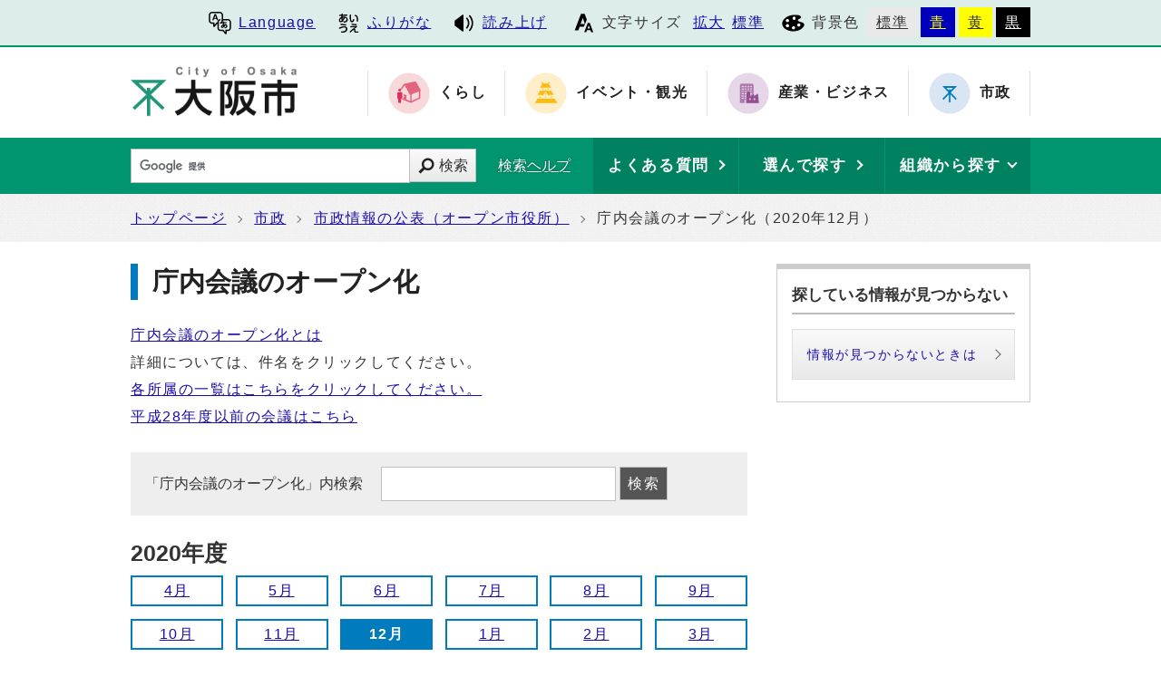

--- FILE ---
content_type: text/html
request_url: https://www.city.osaka.lg.jp/templates/chonaikaigi2/0-202012.html
body_size: 47320
content:
<?xml version="1.0" encoding="utf-8" ?>
<!DOCTYPE html PUBLIC "-//W3C//DTD XHTML 1.0 Transitional//EN" "http://www.w3.org/TR/xhtml1/DTD/xhtml1-transitional.dtd">
<html lang="ja" xml:lang="ja" xmlns="http://www.w3.org/1999/xhtml">
<head>
<meta name="viewport" content="width=device-width, initial-scale=1.0" />
<meta http-equiv="X-UA-Compatible" content="IE=edge" />
<meta http-equiv="Content-Type" content="text/html; charset=utf-8" />
<meta http-equiv="Content-Language" content="ja" />
<meta http-equiv="Content-Style-Type" content="text/css" />
<meta http-equiv="Content-Script-Type" content="text/javascript" />
<link rel="shortcut icon" href="https://www.city.osaka.lg.jp/shisei/images/favicon.ico" />
<base href="https://www.city.osaka.lg.jp/shisei/" />
<script type="text/javascript">
var urlpath="https://www.city.osaka.lg.jp/"; 
</script>
<title>大阪市：庁内会議のオープン化</title>

<link rel="alternate" title="市政" href="https://www.city.osaka.lg.jp/shisei/rss/rss.xml" type="application/rss+xml" />

<link rel="stylesheet" type="text/css" href="https://www.city.osaka.lg.jp/js/jquery.sidr.dark.css" media="screen and (max-width:998px), print and (max-width:998px)" />
<link rel="stylesheet" type="text/css" href="https://www.city.osaka.lg.jp/css/import_shi.css" media="screen,print" />
<link rel="stylesheet" type="text/css" href="css/import.css" media="screen,print" />
<link id="changecss" rel="stylesheet" type="text/css" href="https://www.city.osaka.lg.jp/css/color01.css" media="screen,print" />
<!--[if IE 8]>
<link rel="stylesheet" type="text/css" href="https://www.city.osaka.lg.jp/css/import_shi_ie80.css" media="screen,print" />
<![endif]-->
<!--[if IE 9]>
<link rel="stylesheet" type="text/css" href="https://www.city.osaka.lg.jp/css/import_shi_ie90.css" media="screen,print" />
<![endif]-->

<script type="text/javascript" src="https://cdn-eas.readspeaker.com/script/8856/webReader/webReader.js?pids=wr&amp;disable=translation,lookup" id="rs_req_Init"></script>
<script type="text/javascript" src="https://www.city.osaka.lg.jp/js/jquery-1.12.3.min.js"></script>
<script type="text/javascript" src="https://www.city.osaka.lg.jp/js/toolbox.js"></script>
<link href="https://www.city.osaka.lg.jp/css/img/favicon.ico" rel="shortcut icon" />


<script type="text/javascript">
$(function(){
    $("dl.mol_adobe").each(function(){
        if($(this).find("a").attr('href').indexOf('//www.microsoft.com/ja-jp/download/details.aspx?id=4') != -1 ||
           $(this).find("a").attr('href').indexOf('//www.microsoft.com/ja%2djp/download/details.aspx?id=4') != -1 || 
           $(this).find("a").attr('href').indexOf('//www.microsoft.com/ja-jp/download/details.aspx?id=10') != -1 || 
           $(this).find("a").attr('href').indexOf('//www.microsoft.com/ja%2djp/download/details.aspx?id=10') != -1 ||
           $(this).find("a").attr('href').indexOf('//www.microsoft.com/ja-jp/download/details.aspx?id=13') != -1 ||
           $(this).find("a").attr('href').indexOf('//www.microsoft.com/ja%2djp/download/details.aspx?id=13') != -1 ) {
            $(this).remove();
        }
    });
});
</script>



<!-- KanaboWeb -->
<script type="text/javascript" src="https://www.city.osaka.lg.jp/js/kanaboweb_s.2.2.4.js"></script>

<script type="text/javascript">
	KanaboWeb.host_id = "city.osaka";
	KanaboWeb.show_header = true;


</script>
<style type="text/css">
.f_on
{ 
	display: inline; 
}
.f_off
{ 
	display: none; 
}
.furigana .f_on
{ 
	display: none; 
}
.furigana .f_off
{ 
	display: inline; 
}
</style>

<!-- KanaboWeb -->

<script type="text/javascript">
window.rsConf = { general: { usePost: true } };
</script>


<!-- Google Tag Manager -->
<script>(function(w,d,s,l,i){w[l]=w[l]||[];w[l].push({'gtm.start':
new Date().getTime(),event:'gtm.js'});var f=d.getElementsByTagName(s)[0],
j=d.createElement(s),dl=l!='dataLayer'?'&l='+l:'';j.async=true;j.src=
'https://www.googletagmanager.com/gtm.js?id='+i+dl;f.parentNode.insertBefore(j,f);
})(window,document,'script','dataLayer','GTM-KGK4TZK');</script>
<!-- End Google Tag Manager -->
<script type="text/javascript">
  (function(i,s,o,g,r,a,m){i['GoogleAnalyticsObject']=r;i[r]=i[r]||function(){
  (i[r].q=i[r].q||[]).push(arguments)},i[r].l=1*new Date();a=s.createElement(o),
  m=s.getElementsByTagName(o)[0];a.async=1;a.src=g;m.parentNode.insertBefore(a,m)
  })(window,document,'script','//www.google-analytics.com/analytics.js','ga');

  ga('create', 'UA-68277760-1', {'allowLinker': true});
  ga('require', 'linker');
  ga('linker:autoLink', ['sc.city.osaka.lg.jp']);
  ga('require', 'linkid', 'linkid.js');
  ga('send', 'pageview');

</script>

</head>
<body id="body" class="global_sub shi_sub" onload="getCookie();">
<!-- Google Tag Manager (noscript) -->
<noscript><iframe src="https://www.googletagmanager.com/ns.html?id=GTM-KGK4TZK"
height="0" width="0" style="display:none;visibility:hidden" title="Google Tag Manager"></iframe></noscript>
<!-- End Google Tag Manager (noscript) -->

<img id="TOPPAGE" class="anchor" src="images/clearspacer.gif" alt="ページの先頭です" width="1" height="1" />
<div id="all">



<!-- ▼▼▼▼▼ヘッダ▼▼▼▼▼ -->
<div id="header">

<div id="header_fullblock01">
<div class="head_skip"><p><a href="https://www.city.osaka.lg.jp/templates/chonaikaigi2/0-202012.html#HONBUN" id="skip" name="skip">共通メニューなどをスキップして本文へ</a></p></div>

<div class="fullblock_in sp_none">
<div id="translate">
<p lang="en" xml:lang="en"><a href="/main/site_policy/0000000153.html#HONBUN"><span class="icon_type_25px"><img src="https://www.city.osaka.lg.jp/css/img/ico_spe.svg" alt="" /></span>Language</a></p>
</div><div id="ruby_read">
<ul><li class="ruby_link"><span class="f_on"><a href="javascript:KanaboWeb.execCommand('on')"><span class="icon_type_25px"><img src="https://www.city.osaka.lg.jp/css/img/ico_rbi.svg" alt="" /></span>ふりがな</a></span><span class="f_off"><a href="javascript:KanaboWeb.execCommand('off')"><span class="icon_type_25px"><img src="https://www.city.osaka.lg.jp/css/img/ico_rbi.svg" alt="" /></span>はずす</a></span></li><li class="read_link"><a rel="nofollow" accesskey="L" class="rs_href" href="https://app-eas.readspeaker.com/cgi-bin/rsent?customerid=8856&amp;lang=ja_jp&amp;readid=main&amp;url=" onclick="readpage(this.href, 'xp1'); return false;"><span class="icon_type_25px"><img src="https://www.city.osaka.lg.jp/css/img/ico_red.svg" alt="読み上げツールを起動" /></span>読み上げ</a></li>
</ul>
</div>

<div id="font">
<p><span class="icon_type_25px"><img src="https://www.city.osaka.lg.jp/css/img/ico_fon.svg" alt="" /></span>文字サイズ</p>
<ul><li><a href="javascript:textSizeUp();">拡大</a></li><li><a href="javascript:textSizeReset();">標準</a></li></ul>
<noscript><p class="noscript">文字サイズ変更機能を利用するにはJavaScript（アクティブスクリプト）を有効にしてください。JavaScript（アクティブスクリプト） を無効のまま文字サイズを変更する場合には、ご利用のブラウザの表示メニューから文字サイズを変更してください。</p></noscript>
</div>
<div id="bg_color">
<p><span class="icon_type_25px"><img src="https://www.city.osaka.lg.jp/css/img/ico_col.svg" alt="" /></span>背景色</p>
<ul>
<li class="bg_01"><a href="javascript:changeCSS('color01.css');">標準</a></li><li class="bg_02"><a href="javascript:changeCSS('color02.css');">青</a></li><li class="bg_03"><a href="javascript:changeCSS('color03.css');">黄</a></li><li class="bg_04"><a href="javascript:changeCSS('color04.css');">黒</a></li>
</ul>
</div>

</div><!--fullblock_in-->
</div><!--header_fullblock01-->

<!-- ▼▼▼▼▼header_in開始▼▼▼▼▼▼ -->
<div id="header_in" class="clear">

<div class="header_block01">
<div class="h_box01">
<div class="h1"><a href="/index.html"><img src="https://www.city.osaka.lg.jp/css/img/id_header.png" alt="大阪市 City of Osaka" /></a></div>
</div>
</div>

<div class="header_block02 sp_none">
<div class="head_sitenavi sp_none">
<ul class="clear">
<li class="type01"><a href="https://www.city.osaka.lg.jp/kurashi/index.html"><span class="icon_type_50px"><img src="https://www.city.osaka.lg.jp/css/img/ico_snavi01.png" alt="" /></span><strong>くらし</strong></a></li>
<li class="type02"><a href="https://www.city.osaka.lg.jp/event/index.html"><span class="icon_type_50px"><img src="https://www.city.osaka.lg.jp/css/img/ico_snavi02.png" alt="" /></span><strong>イベント・観光</strong></a></li>
<li class="type03"><a href="https://www.city.osaka.lg.jp/sangyo/index.html"><span class="icon_type_50px"><img src="https://www.city.osaka.lg.jp/css/img/ico_snavi03.png" alt="" /></span><strong>産業・ビジネス</strong></a></li>
<li class="type04"><a href="https://www.city.osaka.lg.jp/shisei/index.html"><span class="icon_type_50px"><img src="https://www.city.osaka.lg.jp/css/img/ico_snavi04.png" alt="" /></span><strong>市政</strong></a></li>
</ul>
</div>
</div>

</div><!--header_in-->
<!-- ▲▲▲header_in閉じ▲▲▲ -->

<div class="h_box02">
<p id="menu_button" class="link_white noborder"><a class="simple-menu" href="#sidr"><span class="icon_ham"></span><span class="menu_text">メニュー</span></a></p>
</div>

<div class="header_fullblock02_wrap">

<div id="header_fullblock02" class="header_navi clear">
<div id="sidr">
<p class="close"><a class="simple-menu" href="#sidr">閉じる</a></p>

<div class="side_sitenavi pc_none">
<h2 class="side_h2"><span class="icon_type_25px"><img src="https://www.city.osaka.lg.jp/css/img/ico_sitenavi.svg" alt="" /></span>サイト・ナビ</h2>
<ul>
<li class="type01"><a href="https://www.city.osaka.lg.jp/kurashi/index.html"><span class="icon_type_40px"><img src="https://www.city.osaka.lg.jp/css/img/ico_snavi01.png" alt="" /></span><strong>くらし</strong></a></li>
<li class="type02"><a href="https://www.city.osaka.lg.jp/event/index.html"><span class="icon_type_40px"><img src="https://www.city.osaka.lg.jp/css/img/ico_snavi02.png" alt="" /></span><strong>イベント・観光</strong></a></li>
<li class="type03"><a href="https://www.city.osaka.lg.jp/sangyo/index.html"><span class="icon_type_40px"><img src="https://www.city.osaka.lg.jp/css/img/ico_snavi03.png" alt="" /></span><strong>産業・ビジネス</strong></a></li>
<li class="type04"><a href="https://www.city.osaka.lg.jp/shisei/index.html"><span class="icon_type_40px"><img src="https://www.city.osaka.lg.jp/css/img/ico_snavi04.png" alt="" /></span><strong>市政</strong></a></li>
</ul>
<div class="go_shitop">
<p><a href="https://www.city.osaka.lg.jp/index.html"><span class="icon_type_20px"><img src="https://www.city.osaka.lg.jp/css/img/ico_logo.png" alt="" /></span>大阪市トップページ</a></p>
</div>
</div>

<div class="side_function pc_none">
<h2 class="side_h2"><span class="icon_type_25px"><img src="https://www.city.osaka.lg.jp/css/img/ico_fnc.svg" alt="" /></span>支援機能</h2>
<div class="translate">
<p lang="en" xml:lang="en"><a href="/main/site_policy/0000000153.html#HONBUN"><span class="icon_type_25px"><img src="https://www.city.osaka.lg.jp/css/img/ico_spe.svg" alt="" /></span>Language</a></p>
</div>

<div class="ruby_read clear">
<ul><li class="ruby_link"><a href="javascript:KanaboWeb.execCommand('on')"><span class="icon_type_25px"><img src="https://www.city.osaka.lg.jp/css/img/ico_rbi.svg" alt="" /></span>ふりがな</a></li><li class="read_link"><a class="rs_href" href="https://app-eas.readspeaker.com/cgi-bin/rsent?customerid=8856&amp;lang=ja_jp&amp;readid=main&amp;url=" target="_blank" onclick="readpage(this.href, 'xp1'); $.sidr('close', 'sidr');return false;"><span class="icon_type_25px"><img src="https://www.city.osaka.lg.jp/css/img/ico_red.svg" alt="" /></span>読み上げ</a></li>
</ul>
</div>

<div class="bg_color">
<p><span class="icon_type_25px"><img src="https://www.city.osaka.lg.jp/css/img/ico_col.svg" alt="" /></span>背景色</p>
<ul>
<li class="bg_01"><a href="javascript:changeCSS('color01.css');">標準</a></li><li class="bg_02"><a href="javascript:changeCSS('color02.css');">青</a></li><li class="bg_03"><a href="javascript:changeCSS('color03.css');">黄</a></li><li class="bg_04"><a href="javascript:changeCSS('color04.css');">黒</a></li>
</ul>
</div>
<p class="close"><a class="simple-menu" href="#sidr">閉じる</a></p>
</div>
</div>
</div>

<div id="header_search_navi">
<div id="header_search">
<form method="get" id="google-search" name="google-search" action="https://sc.city.osaka.lg.jp/search/index.html"><input type="text" id="q" name="q" value="" title="検索キーワード" /><button type="submit" id="search_button" name="sa">検索</button><input type="hidden" name="cx" value="000245616995763389932:6bkel1_dw9g" /><input type="hidden" name="ie" value="UTF-8" /><script type="text/javascript" src="//www.google.com/cse/brand?form=google-search&amp;lang=ja"></script><span class="search_help"><a href="/main/site_policy/0000000118.html">検索ヘルプ</a></span></form>
</div>
<div id="header_navi">
<div id="header_faq" class="header_navi_list">
<p><a href="https://www.osaka-city-callcenter.jp/faq/index.aspx"><span><strong>よくある質問</strong></span></a></p>
</div><div id="header_cateogry" class="header_navi_list">
<p><a href="https://sc.city.osaka.lg.jp/navigation.php?npcd=1&amp;chkward=0"><span><strong>選んで探す</strong></span></a></p>
</div><!--
--><div id="header_orga" class="header_navi_list">
<p><a href="javascript:void(0)"><span><strong>組織から探す</strong></span></a></p>
<ul class="icon01">
<li><a href="/main/soshiki_list.html#KU">区役所</a></li>
<li><a href="/main/soshiki_list.html#KYOKU">局・室</a></li>
</ul>
</div>
</div>
</div>
</div>
<a id="HONBUN" class="anchor" tabindex="-1"><img src="images/clearspacer.gif" alt="メニューの終端です。" width="1" height="1" /></a>

<div id="header_fullblock03" class="clear">
<div class="h_box01">
<div class="header_search">
<form method="get" id="cse-search-box" class="google-search" name="google-search" action="https://sc.city.osaka.lg.jp/search/index.html"><input type="text" class="q" name="q" value="" title="検索キーワード" /><button type="submit" class="search_button" name="sa">検索</button><input type="hidden" name="cx" value="000245616995763389932:6bkel1_dw9g" /><input type="hidden" name="ie" value="UTF-8" /><script type="text/javascript" src="//www.google.com/cse/brand?form=cse-search-box&amp;lang=ja"></script><span class="search_help"><a href="/main/site_policy/0000000118.html">検索ヘルプ</a></span></form>
</div>
</div>

<div class="h_box02">
<div class="header_navi">
<div class="header_navi_list header_cateogry">
<p><strong><a href="javascript:void(0)" aria-expanded="false"><span><strong>他の探し方</strong></span></a></strong></p>
<ul class="icon01">
<li><a href="https://www.osaka-city-callcenter.jp/faq/index.aspx">よくある質問</a></li>
<li><a href="https://sc.city.osaka.lg.jp/navigation.php?npcd=1&amp;chkward=0">選んで探す</a></li>
<li><a href="/main/soshiki_list.html">組織から探す</a></li>
<li class="close"><a href="javascript:void(0)">閉じる</a></li>
</ul>
</div>
</div>
</div>

</div>

</div>


<!-- ▲▲▲▲▲ヘッダ▲▲▲▲▲ -->
<!-- ▼▼▼▼▼メイン▼▼▼▼▼ -->
<div id="pankuzu" class="sp_none">
<div class="pankuzu_width clear">
<ul>
<li>
<a href="https://www.city.osaka.lg.jp/index.html">トップページ</a>
</li>
<li>
<a href="https://www.city.osaka.lg.jp/shisei/index.html">市政</a>
</li>
<li>
<a href="https://www.city.osaka.lg.jp/shisei/category/3061-0-0-0-0-0-0-0-0-0.html">市政情報の公表（オープン市役所）</a>
</li>
<li>庁内会議のオープン化（2020年12月）</li>
</ul>
</div>
</div>

<div id="main">
<div id="xp1" class="rs_preserve rs_skip rs_splitbutton rs_addtools rs_exp"></div>
<div id="main_naka" class="clear">
<div id="page_left_box">
<div id="sub_h1_wrap">
<div id="sub_h1_box" class="chonaikaigi_h1"><h1><span class="line">庁内会議のオープン化</span></h1></div>
</div>
<ul class="chonaikaigi_h1_tit">
<li><a href="/seisakukikakushitsu/page/0000383439.html">庁内会議のオープン化とは</a></li>
<li>詳細については、件名をクリックしてください。</li>
<li><a href="https://www.city.osaka.lg.jp/templates/chonaikaigi2/0-202012.html#SOSHIKILIST">各所属の一覧はこちらをクリックしてください。</a></li>
<li><a href="/templates/chonaikaigi/0-Curr.html">平成28年度以前の会議はこちら</a></li>
</ul>

<form name="frmTpl" action="https://sc.city.osaka.lg.jp/sptpl_search.php" method="post" id="chonaikaigisearch">
<label for="query_chonaikaigi">「庁内会議のオープン化」内検索 </label>
<input type="text" name="txtKey" size="50" value="" id="query_chonaikaigi" />
<input id="chonaikaigisearch_button" name="chonaikaigisearch_button" value="検索" type="submit" />
</form>

<div id="chonaikaigi_wrap">

<div class="chonaikaigi_month_wrap">
<h2 class="chonaikaigi_month_h2">2020年度</h2>
<ul class="chonaikaigi_month clear">
<li><a href="https://www.city.osaka.lg.jp/templates/chonaikaigi2/0-202004.html">4月</a></li><li><a href="https://www.city.osaka.lg.jp/templates/chonaikaigi2/0-202005.html">5月</a></li><li><a href="https://www.city.osaka.lg.jp/templates/chonaikaigi2/0-202006.html">6月</a></li><li><a href="https://www.city.osaka.lg.jp/templates/chonaikaigi2/0-202007.html">7月</a></li><li><a href="https://www.city.osaka.lg.jp/templates/chonaikaigi2/0-202008.html">8月</a></li><li><a href="https://www.city.osaka.lg.jp/templates/chonaikaigi2/0-202009.html">9月</a></li><li><a href="https://www.city.osaka.lg.jp/templates/chonaikaigi2/0-202010.html">10月</a></li><li><a href="https://www.city.osaka.lg.jp/templates/chonaikaigi2/0-202011.html">11月</a></li><li class="month_select"><span class="bold">12月</span></li><li><a href="https://www.city.osaka.lg.jp/templates/chonaikaigi2/0-202101.html">1月</a></li><li><a href="https://www.city.osaka.lg.jp/templates/chonaikaigi2/0-202102.html">2月</a></li><li><a href="https://www.city.osaka.lg.jp/templates/chonaikaigi2/0-202103.html">3月</a></li></ul>
</div>
















































































































































































































































































































































































































































































































































































































































































































































































































































































































































































































































































































































































































































































































































































































































































































































































































































































































































































































































































































































































































































































































































































































































































































































































































































































































































































































































































































































































































































































































































































































































<div class="sec_01">
<h2><a href="https://www.city.osaka.lg.jp/templates/chonaikaigi2/minato/0000528064.html">令和2年度　第9回　港区役所衛生委員会（書面審議）</a></h2>
<table cellspacing="0" class="table01">
<caption class="none">令和2年度　第9回　港区役所衛生委員会（書面審議）の情報</caption>
<tbody>
<tr><th class="th01" scope="col">開催日</th><td class="td01">令和2年12月10日</td></tr><tr><th class="th01" scope="col">担当所属</th><td class="td01">港区役所総務課（総務・人材育成グループ）</td></tr><tr><th class="th01" scope="col">公開の範囲</th><td class="td01">全部公開</td></tr><tr><th class="th01" scope="col">会議要旨等</th><td class="td01"></td></tr></tbody>
</table>
</div>


<div class="sec_01">
<h2><a href="https://www.city.osaka.lg.jp/templates/chonaikaigi2/kikikanrishitsu/0000520443.html">大阪市新型コロナウイルス感染症対策本部会議</a></h2>
<table cellspacing="0" class="table01">
<caption class="none">大阪市新型コロナウイルス感染症対策本部会議の情報</caption>
<tbody>
<tr><th class="th01" scope="col">開催日</th><td class="td01">2020年12月4日</td></tr><tr><th class="th01" scope="col">担当所属</th><td class="td01"></td></tr><tr><th class="th01" scope="col">公開の範囲</th><td class="td01">全部公開</td></tr><tr><th class="th01" scope="col">会議要旨等</th><td class="td01">議事要旨</td></tr></tbody>
</table>
</div>


<div class="sec_01">
<h2><a href="https://www.city.osaka.lg.jp/templates/chonaikaigi2/kodomo/0000520444.html">第14回大阪市待機児童解消特別チーム会議</a></h2>
<table cellspacing="0" class="table01">
<caption class="none">第14回大阪市待機児童解消特別チーム会議の情報</caption>
<tbody>
<tr><th class="th01" scope="col">開催日</th><td class="td01">令和2年12月1日</td></tr><tr><th class="th01" scope="col">担当所属</th><td class="td01">こども青少年局</td></tr><tr><th class="th01" scope="col">公開の範囲</th><td class="td01">全部公開</td></tr><tr><th class="th01" scope="col">会議要旨等</th><td class="td01">会議要旨</td></tr></tbody>
</table>
</div>



























































































<a id="SOSHIKILIST" class="anchor" tabindex="-1"><img src="images/clearspacer.gif" alt="各所属の一覧です" width="1" height="1" /></a>

<div class="chonaikaigi_soshiki_wrap">
<h2 class="chonaikaigi_soshiki_h2 none">組織から探す（局・区一覧）</h2>
<ul class="chonaikaigi_soshiki clear"><!--

--><li><a href="https://www.city.osaka.lg.jp/templates/chonaikaigi2/97-202012.html">副首都推進局</a></li><!--



--><li><a href="https://www.city.osaka.lg.jp/templates/chonaikaigi2/3-202012.html">市政改革室</a></li><!--



--><li><a href="https://www.city.osaka.lg.jp/templates/chonaikaigi2/98-202012.html">デジタル統括室</a></li><!--



--><li><a href="https://www.city.osaka.lg.jp/templates/chonaikaigi2/11-202012.html">総務局</a></li><!--



--><li><a href="https://www.city.osaka.lg.jp/templates/chonaikaigi2/100-202012.html">都市交通局</a></li><!--



--><li><a href="https://www.city.osaka.lg.jp/templates/chonaikaigi2/1-202012.html">政策企画室</a></li><!--



--><li><a href="https://www.city.osaka.lg.jp/templates/chonaikaigi2/10-202012.html">危機管理室</a></li><!--



--><li><a href="https://www.city.osaka.lg.jp/templates/chonaikaigi2/95-202012.html">経済戦略局</a></li><!--



--><li><a href="https://www.city.osaka.lg.jp/templates/chonaikaigi2/20-202012.html">中央卸売市場</a></li><!--



--><li><a href="https://www.city.osaka.lg.jp/templates/chonaikaigi2/102-202012.html">万博推進局</a></li><!--



--><li><a href="https://www.city.osaka.lg.jp/templates/chonaikaigi2/99-202012.html">IR推進局</a></li><!--



--><li><a href="https://www.city.osaka.lg.jp/templates/chonaikaigi2/12-202012.html">市民局</a></li><!--



--><li><a href="https://www.city.osaka.lg.jp/templates/chonaikaigi2/13-202012.html">財政局</a></li><!--



--><li><a href="https://www.city.osaka.lg.jp/templates/chonaikaigi2/14-202012.html">契約管財局</a></li><!--



--><li><a href="https://www.city.osaka.lg.jp/templates/chonaikaigi2/101-202012.html">大阪都市計画局</a></li><!--



--><li><a href="https://www.city.osaka.lg.jp/templates/chonaikaigi2/96-202012.html">計画調整局</a></li><!--



--><li><a href="https://www.city.osaka.lg.jp/templates/chonaikaigi2/16-202012.html">福祉局</a></li><!--



--><li><a href="https://www.city.osaka.lg.jp/templates/chonaikaigi2/93-202012.html">健康局</a></li><!--



--><li><a href="https://www.city.osaka.lg.jp/templates/chonaikaigi2/17-202012.html">こども青少年局</a></li><!--



--><li><a href="https://www.city.osaka.lg.jp/templates/chonaikaigi2/21-202012.html">環境局</a></li><!--



--><li><a href="https://www.city.osaka.lg.jp/templates/chonaikaigi2/22-202012.html">都市整備局</a></li><!--



--><li><a href="https://www.city.osaka.lg.jp/templates/chonaikaigi2/23-202012.html">建設局</a></li><!--



--><li><a href="https://www.city.osaka.lg.jp/templates/chonaikaigi2/24-202012.html">大阪港湾局</a></li><!--



--><li><a href="https://www.city.osaka.lg.jp/templates/chonaikaigi2/25-202012.html">会計室</a></li><!--



--><li><a href="https://www.city.osaka.lg.jp/templates/chonaikaigi2/26-202012.html">消防局</a></li><!--



--><li><a href="https://www.city.osaka.lg.jp/templates/chonaikaigi2/84-202012.html">水道局</a></li><!--



--><li><a href="https://www.city.osaka.lg.jp/templates/chonaikaigi2/51-202012.html">教育委員会</a></li><!--



--><li><a href="https://www.city.osaka.lg.jp/templates/chonaikaigi2/52-202012.html">行政委員会事務局</a></li><!--



--><li><a href="https://www.city.osaka.lg.jp/templates/chonaikaigi2/53-202012.html">大阪市会</a></li><!--



--><li><a href="https://www.city.osaka.lg.jp/templates/chonaikaigi2/4-202012.html">北区</a></li><!--



--><li><a href="https://www.city.osaka.lg.jp/templates/chonaikaigi2/5-202012.html">都島区</a></li><!--



--><li><a href="https://www.city.osaka.lg.jp/templates/chonaikaigi2/6-202012.html">福島区</a></li><!--



--><li><a href="https://www.city.osaka.lg.jp/templates/chonaikaigi2/7-202012.html">此花区</a></li><!--



--><li><a href="https://www.city.osaka.lg.jp/templates/chonaikaigi2/8-202012.html">中央区</a></li><!--



--><li><a href="https://www.city.osaka.lg.jp/templates/chonaikaigi2/9-202012.html">西区</a></li><!--



--><li><a href="https://www.city.osaka.lg.jp/templates/chonaikaigi2/27-202012.html">港区</a></li><!--



--><li><a href="https://www.city.osaka.lg.jp/templates/chonaikaigi2/28-202012.html">大正区</a></li><!--



--><li><a href="https://www.city.osaka.lg.jp/templates/chonaikaigi2/29-202012.html">天王寺区</a></li><!--



--><li><a href="https://www.city.osaka.lg.jp/templates/chonaikaigi2/30-202012.html">浪速区</a></li><!--



--><li><a href="https://www.city.osaka.lg.jp/templates/chonaikaigi2/43-202012.html">西淀川区</a></li><!--



--><li><a href="https://www.city.osaka.lg.jp/templates/chonaikaigi2/44-202012.html">淀川区</a></li><!--



--><li><a href="https://www.city.osaka.lg.jp/templates/chonaikaigi2/31-202012.html">東淀川区</a></li><!--



--><li><a href="https://www.city.osaka.lg.jp/templates/chonaikaigi2/32-202012.html">東成区</a></li><!--



--><li><a href="https://www.city.osaka.lg.jp/templates/chonaikaigi2/33-202012.html">生野区</a></li><!--



--><li><a href="https://www.city.osaka.lg.jp/templates/chonaikaigi2/34-202012.html">旭区</a></li><!--



--><li><a href="https://www.city.osaka.lg.jp/templates/chonaikaigi2/35-202012.html">城東区</a></li><!--



--><li><a href="https://www.city.osaka.lg.jp/templates/chonaikaigi2/36-202012.html">鶴見区</a></li><!--



--><li><a href="https://www.city.osaka.lg.jp/templates/chonaikaigi2/37-202012.html">阿倍野区</a></li><!--



--><li><a href="https://www.city.osaka.lg.jp/templates/chonaikaigi2/38-202012.html">住之江区</a></li><!--



--><li><a href="https://www.city.osaka.lg.jp/templates/chonaikaigi2/39-202012.html">住吉区</a></li><!--



--><li><a href="https://www.city.osaka.lg.jp/templates/chonaikaigi2/40-202012.html">東住吉区</a></li><!--



--><li><a href="https://www.city.osaka.lg.jp/templates/chonaikaigi2/41-202012.html">平野区</a></li><!--



--><li><a href="https://www.city.osaka.lg.jp/templates/chonaikaigi2/42-202012.html">西成区</a></li><!--


-->
</ul>
</div>



<div class="chonaikaigi_month_wrap">
<h2 class="chonaikaigi_month_h2">2026年度</h2>
<ul class="chonaikaigi_month clear">
<li><a href="https://www.city.osaka.lg.jp/templates/chonaikaigi2/0-202604.html">4月</a></li><li><a href="https://www.city.osaka.lg.jp/templates/chonaikaigi2/0-202605.html">5月</a></li><li><a href="https://www.city.osaka.lg.jp/templates/chonaikaigi2/0-202606.html">6月</a></li><li><a href="https://www.city.osaka.lg.jp/templates/chonaikaigi2/0-202607.html">7月</a></li><li><a href="https://www.city.osaka.lg.jp/templates/chonaikaigi2/0-202608.html">8月</a></li><li><a href="https://www.city.osaka.lg.jp/templates/chonaikaigi2/0-202609.html">9月</a></li><li><a href="https://www.city.osaka.lg.jp/templates/chonaikaigi2/0-202610.html">10月</a></li><li><a href="https://www.city.osaka.lg.jp/templates/chonaikaigi2/0-202611.html">11月</a></li><li><a href="https://www.city.osaka.lg.jp/templates/chonaikaigi2/0-202612.html">12月</a></li><li><a href="https://www.city.osaka.lg.jp/templates/chonaikaigi2/0-202701.html">1月</a></li><li><a href="https://www.city.osaka.lg.jp/templates/chonaikaigi2/0-202702.html">2月</a></li><li><a href="https://www.city.osaka.lg.jp/templates/chonaikaigi2/0-202703.html">3月</a></li></ul>
</div>
<div class="chonaikaigi_month_wrap">
<h2 class="chonaikaigi_month_h2">2025年度</h2>
<ul class="chonaikaigi_month clear">
<li><a href="https://www.city.osaka.lg.jp/templates/chonaikaigi2/0-202504.html">4月</a></li><li><a href="https://www.city.osaka.lg.jp/templates/chonaikaigi2/0-202505.html">5月</a></li><li><a href="https://www.city.osaka.lg.jp/templates/chonaikaigi2/0-202506.html">6月</a></li><li><a href="https://www.city.osaka.lg.jp/templates/chonaikaigi2/0-202507.html">7月</a></li><li><a href="https://www.city.osaka.lg.jp/templates/chonaikaigi2/0-202508.html">8月</a></li><li><a href="https://www.city.osaka.lg.jp/templates/chonaikaigi2/0-202509.html">9月</a></li><li><a href="https://www.city.osaka.lg.jp/templates/chonaikaigi2/0-202510.html">10月</a></li><li><a href="https://www.city.osaka.lg.jp/templates/chonaikaigi2/0-202511.html">11月</a></li><li><a href="https://www.city.osaka.lg.jp/templates/chonaikaigi2/0-202512.html">12月</a></li><li><a href="https://www.city.osaka.lg.jp/templates/chonaikaigi2/0-Curr.html">1月</a></li><li><a href="https://www.city.osaka.lg.jp/templates/chonaikaigi2/0-202602.html">2月</a></li><li><a href="https://www.city.osaka.lg.jp/templates/chonaikaigi2/0-202603.html">3月</a></li></ul>
</div>
<div class="chonaikaigi_month_wrap">
<h2 class="chonaikaigi_month_h2">2024年度</h2>
<ul class="chonaikaigi_month clear">
<li><a href="https://www.city.osaka.lg.jp/templates/chonaikaigi2/0-202404.html">4月</a></li><li><a href="https://www.city.osaka.lg.jp/templates/chonaikaigi2/0-202405.html">5月</a></li><li><a href="https://www.city.osaka.lg.jp/templates/chonaikaigi2/0-202406.html">6月</a></li><li><a href="https://www.city.osaka.lg.jp/templates/chonaikaigi2/0-202407.html">7月</a></li><li><a href="https://www.city.osaka.lg.jp/templates/chonaikaigi2/0-202408.html">8月</a></li><li><a href="https://www.city.osaka.lg.jp/templates/chonaikaigi2/0-202409.html">9月</a></li><li><a href="https://www.city.osaka.lg.jp/templates/chonaikaigi2/0-202410.html">10月</a></li><li><a href="https://www.city.osaka.lg.jp/templates/chonaikaigi2/0-202411.html">11月</a></li><li><a href="https://www.city.osaka.lg.jp/templates/chonaikaigi2/0-202412.html">12月</a></li><li><a href="https://www.city.osaka.lg.jp/templates/chonaikaigi2/0-202501.html">1月</a></li><li><a href="https://www.city.osaka.lg.jp/templates/chonaikaigi2/0-202502.html">2月</a></li><li><a href="https://www.city.osaka.lg.jp/templates/chonaikaigi2/0-202503.html">3月</a></li></ul>
</div>
<div class="chonaikaigi_month_wrap">
<h2 class="chonaikaigi_month_h2">2023年度</h2>
<ul class="chonaikaigi_month clear">
<li><a href="https://www.city.osaka.lg.jp/templates/chonaikaigi2/0-202304.html">4月</a></li><li><a href="https://www.city.osaka.lg.jp/templates/chonaikaigi2/0-202305.html">5月</a></li><li><a href="https://www.city.osaka.lg.jp/templates/chonaikaigi2/0-202306.html">6月</a></li><li><a href="https://www.city.osaka.lg.jp/templates/chonaikaigi2/0-202307.html">7月</a></li><li><a href="https://www.city.osaka.lg.jp/templates/chonaikaigi2/0-202308.html">8月</a></li><li><a href="https://www.city.osaka.lg.jp/templates/chonaikaigi2/0-202309.html">9月</a></li><li><a href="https://www.city.osaka.lg.jp/templates/chonaikaigi2/0-202310.html">10月</a></li><li><a href="https://www.city.osaka.lg.jp/templates/chonaikaigi2/0-202311.html">11月</a></li><li><a href="https://www.city.osaka.lg.jp/templates/chonaikaigi2/0-202312.html">12月</a></li><li><a href="https://www.city.osaka.lg.jp/templates/chonaikaigi2/0-202401.html">1月</a></li><li><a href="https://www.city.osaka.lg.jp/templates/chonaikaigi2/0-202402.html">2月</a></li><li><a href="https://www.city.osaka.lg.jp/templates/chonaikaigi2/0-202403.html">3月</a></li></ul>
</div>
<div class="chonaikaigi_month_wrap">
<h2 class="chonaikaigi_month_h2">2022年度</h2>
<ul class="chonaikaigi_month clear">
<li><a href="https://www.city.osaka.lg.jp/templates/chonaikaigi2/0-202204.html">4月</a></li><li><a href="https://www.city.osaka.lg.jp/templates/chonaikaigi2/0-202205.html">5月</a></li><li><a href="https://www.city.osaka.lg.jp/templates/chonaikaigi2/0-202206.html">6月</a></li><li><a href="https://www.city.osaka.lg.jp/templates/chonaikaigi2/0-202207.html">7月</a></li><li><a href="https://www.city.osaka.lg.jp/templates/chonaikaigi2/0-202208.html">8月</a></li><li><a href="https://www.city.osaka.lg.jp/templates/chonaikaigi2/0-202209.html">9月</a></li><li><a href="https://www.city.osaka.lg.jp/templates/chonaikaigi2/0-202210.html">10月</a></li><li><a href="https://www.city.osaka.lg.jp/templates/chonaikaigi2/0-202211.html">11月</a></li><li><a href="https://www.city.osaka.lg.jp/templates/chonaikaigi2/0-202212.html">12月</a></li><li><a href="https://www.city.osaka.lg.jp/templates/chonaikaigi2/0-202301.html">1月</a></li><li><a href="https://www.city.osaka.lg.jp/templates/chonaikaigi2/0-202302.html">2月</a></li><li><a href="https://www.city.osaka.lg.jp/templates/chonaikaigi2/0-202303.html">3月</a></li></ul>
</div>
<div class="chonaikaigi_month_wrap">
<h2 class="chonaikaigi_month_h2">2021年度</h2>
<ul class="chonaikaigi_month clear">
<li><a href="https://www.city.osaka.lg.jp/templates/chonaikaigi2/0-202104.html">4月</a></li><li><a href="https://www.city.osaka.lg.jp/templates/chonaikaigi2/0-202105.html">5月</a></li><li><a href="https://www.city.osaka.lg.jp/templates/chonaikaigi2/0-202106.html">6月</a></li><li><a href="https://www.city.osaka.lg.jp/templates/chonaikaigi2/0-202107.html">7月</a></li><li><a href="https://www.city.osaka.lg.jp/templates/chonaikaigi2/0-202108.html">8月</a></li><li><a href="https://www.city.osaka.lg.jp/templates/chonaikaigi2/0-202109.html">9月</a></li><li><a href="https://www.city.osaka.lg.jp/templates/chonaikaigi2/0-202110.html">10月</a></li><li><a href="https://www.city.osaka.lg.jp/templates/chonaikaigi2/0-202111.html">11月</a></li><li><a href="https://www.city.osaka.lg.jp/templates/chonaikaigi2/0-202112.html">12月</a></li><li><a href="https://www.city.osaka.lg.jp/templates/chonaikaigi2/0-202201.html">1月</a></li><li><a href="https://www.city.osaka.lg.jp/templates/chonaikaigi2/0-202202.html">2月</a></li><li><a href="https://www.city.osaka.lg.jp/templates/chonaikaigi2/0-202203.html">3月</a></li></ul>
</div>
<div class="chonaikaigi_month_wrap">
<h2 class="chonaikaigi_month_h2">2019年度</h2>
<ul class="chonaikaigi_month clear">
<li><a href="https://www.city.osaka.lg.jp/templates/chonaikaigi2/0-201904.html">4月</a></li><li><a href="https://www.city.osaka.lg.jp/templates/chonaikaigi2/0-201905.html">5月</a></li><li><a href="https://www.city.osaka.lg.jp/templates/chonaikaigi2/0-201906.html">6月</a></li><li><a href="https://www.city.osaka.lg.jp/templates/chonaikaigi2/0-201907.html">7月</a></li><li><a href="https://www.city.osaka.lg.jp/templates/chonaikaigi2/0-201908.html">8月</a></li><li><a href="https://www.city.osaka.lg.jp/templates/chonaikaigi2/0-201909.html">9月</a></li><li><a href="https://www.city.osaka.lg.jp/templates/chonaikaigi2/0-201910.html">10月</a></li><li><a href="https://www.city.osaka.lg.jp/templates/chonaikaigi2/0-201911.html">11月</a></li><li><a href="https://www.city.osaka.lg.jp/templates/chonaikaigi2/0-201912.html">12月</a></li><li><a href="https://www.city.osaka.lg.jp/templates/chonaikaigi2/0-202001.html">1月</a></li><li><a href="https://www.city.osaka.lg.jp/templates/chonaikaigi2/0-202002.html">2月</a></li><li><a href="https://www.city.osaka.lg.jp/templates/chonaikaigi2/0-202003.html">3月</a></li></ul>
</div>
<div class="chonaikaigi_month_wrap">
<h2 class="chonaikaigi_month_h2">2018年度</h2>
<ul class="chonaikaigi_month clear">
<li><a href="https://www.city.osaka.lg.jp/templates/chonaikaigi2/0-201804.html">4月</a></li><li><a href="https://www.city.osaka.lg.jp/templates/chonaikaigi2/0-201805.html">5月</a></li><li><a href="https://www.city.osaka.lg.jp/templates/chonaikaigi2/0-201806.html">6月</a></li><li><a href="https://www.city.osaka.lg.jp/templates/chonaikaigi2/0-201807.html">7月</a></li><li><a href="https://www.city.osaka.lg.jp/templates/chonaikaigi2/0-201808.html">8月</a></li><li><a href="https://www.city.osaka.lg.jp/templates/chonaikaigi2/0-201809.html">9月</a></li><li><a href="https://www.city.osaka.lg.jp/templates/chonaikaigi2/0-201810.html">10月</a></li><li><a href="https://www.city.osaka.lg.jp/templates/chonaikaigi2/0-201811.html">11月</a></li><li><a href="https://www.city.osaka.lg.jp/templates/chonaikaigi2/0-201812.html">12月</a></li><li><a href="https://www.city.osaka.lg.jp/templates/chonaikaigi2/0-201901.html">1月</a></li><li><a href="https://www.city.osaka.lg.jp/templates/chonaikaigi2/0-201902.html">2月</a></li><li><a href="https://www.city.osaka.lg.jp/templates/chonaikaigi2/0-201903.html">3月</a></li></ul>
</div>
<div class="chonaikaigi_month_wrap">
<h2 class="chonaikaigi_month_h2">2017年度</h2>
<ul class="chonaikaigi_month clear">
<li><a href="https://www.city.osaka.lg.jp/templates/chonaikaigi2/0-201704.html">4月</a></li><li><a href="https://www.city.osaka.lg.jp/templates/chonaikaigi2/0-201705.html">5月</a></li><li><a href="https://www.city.osaka.lg.jp/templates/chonaikaigi2/0-201706.html">6月</a></li><li><a href="https://www.city.osaka.lg.jp/templates/chonaikaigi2/0-201707.html">7月</a></li><li><a href="https://www.city.osaka.lg.jp/templates/chonaikaigi2/0-201708.html">8月</a></li><li><a href="https://www.city.osaka.lg.jp/templates/chonaikaigi2/0-201709.html">9月</a></li><li><a href="https://www.city.osaka.lg.jp/templates/chonaikaigi2/0-201710.html">10月</a></li><li><a href="https://www.city.osaka.lg.jp/templates/chonaikaigi2/0-201711.html">11月</a></li><li><a href="https://www.city.osaka.lg.jp/templates/chonaikaigi2/0-201712.html">12月</a></li><li><a href="https://www.city.osaka.lg.jp/templates/chonaikaigi2/0-201801.html">1月</a></li><li><a href="https://www.city.osaka.lg.jp/templates/chonaikaigi2/0-201802.html">2月</a></li><li><a href="https://www.city.osaka.lg.jp/templates/chonaikaigi2/0-201803.html">3月</a></li></ul>
</div>


</div>

</div>

<div id="page_right_box">
<div class="right_navi01 right_navi_none">
<div class="h2_box clear"><h2>探している情報が見つからない</h2></div>
<div class="right_navi_lower">
<p class="btn02"><a href="/main/site_policy/0000000117.html">情報が見つからないときは</a></p>
</div>
</div>
</div>

<div class="dami"><img src="images/clearspacer.gif" alt="" width="1" height="1" /></div>

</div>
</div>
<!-- ▲▲▲▲▲メイン▲▲▲▲▲ -->

<div id="foot_pankuzu">
<h2 class="none">現在地へのルート</h2>
<div class="pankuzu pc_none">
<div class="pankuzu_width clear">
<ul>
<li>
<a href="https://www.city.osaka.lg.jp/index.html">トップページ</a>
</li>
<li>
<a href="https://www.city.osaka.lg.jp/shisei/index.html">市政</a>
</li>
<li>
<a href="https://www.city.osaka.lg.jp/shisei/category/3061-0-0-0-0-0-0-0-0-0.html">市政情報の公表（オープン市役所）</a>
</li>
<li>庁内会議のオープン化（2020年12月）</li>
</ul>
</div>
</div>
</div>

<!-- ▼▼▼▼▼フッタ▼▼▼▼▼ -->

<div id="footer">

<div id="footer_fullblock01" class="clear">
<p id="foot_up" class="noborder"><a href="https://www.city.osaka.lg.jp/templates/chonaikaigi2/0-202012.html#TOPPAGE"><span class="icon_type_25px"><img src="https://www.city.osaka.lg.jp/css/img/ico_top.png" alt="" /></span>ページの先頭へ戻る</a></p>
</div>

<div id="footer_in" class="clear">

<div class="footer_block01">
<div id="footer_call" class="f_box01">
<div class="h2_box clear"><h2>手続きやイベントのご案内</h2><p><a href="javascript:void()">表示</a></p></div>
<div class="footer_lower">
<div class="footer_tell">
<h3><a href="https://www.osaka-city-callcenter.jp/index.aspx">大阪市総合コールセンター</a></h3>
<p>8時00分から21時00分まで（年中無休）</p>
<ul class="icon01 list_type03">
<li><a href="tel:0643017285"><span class="icon_call"></span>06-4301-7285</a></li>
</ul>
</div>
</div>
</div>
<div id="footer_voice" class="f_box02">
<div class="h2_box clear"><h2>皆さんの声をお寄せください</h2><p><a href="javascript:void()">表示</a></p></div>
<div class="footer_lower">
<ul class="icon01 list_type03">
<li><a href="/seisakukikakushitsu/page/0000006578.html">市政へのご意見・ご要望（市民の声）</a></li>
<li><a href="/shisei/category/3056-3-11-1-0-0-0-0-0-0.html">違法又は不適正な職務に関するもの（公益通報）</a></li>
<li><a href="/seisakukikakushitsu/page/0000205090.html">こどものいじめ、児童虐待体罰等に関するSOS</a></li>
</ul>
<p><a href="/shisei/category/3065-1-0-0-0-0-0-0-0-0.html">「皆さんの声をお寄せください」一覧 </a></p>
</div>
</div>
</div>

<div class="footer_block02">
<div id="footer_info" class="f_box01">
<div class="h2_box clear"><h2>このサイトについて</h2><p><a href="javascript:void()">表示</a></p></div>
<div class="footer_lower">
<ul class="icon01 list_type03">
<li><a href="https://www.city.osaka.lg.jp/main/site_policy/0000000115.html">サイトの使い方</a></li> <li><a href="https://www.city.osaka.lg.jp/main/site_policy/0000000120.html">サイトの考え方</a></li> <li><a href="https://www.city.osaka.lg.jp/main/site_policy/0000000139.html">サイト管理者</a></li> <li><a href="https://www.city.osaka.lg.jp/main/site_policy/0000000156.html">サイトマップ</a></li> <li><a href="https://www.city.osaka.lg.jp/main/site_policy/0000000148.html">RSS配信</a></li> <li><a href="https://www.city.osaka.lg.jp/main/site_policy/0000000160.html">掲載データを使う</a></li> <li><a href="https://www.city.osaka.lg.jp/main/site_policy/0000000162.html">過去のサイト</a></li> <li><a href="https://www.city.osaka.lg.jp/main/site_policy/0000000155.html">リニューアルにあたって</a></li> <li><a href="https://www.city.osaka.lg.jp/main/site_policy/0000000161.html">正しく表示されないときは</a></li> <li><a href="https://www.city.osaka.lg.jp/main/site_policy/0000000001.html">お問い合わせ</a></li> </ul>
</div>
</div>
</div>

<div class="footer_block03">
<div id="footer_address" class="f_box01">
<div class="h2_box clear"><h2>大阪市役所</h2><p><a href="javascript:void()">表示</a></p></div>
<div class="footer_lower">
<p>法人番号：6000020271004</p>
<h3><a href="/somu/page/0000004215.html">所在地</a></h3>
<address>〒530-8201　大阪市北区中之島1丁目3番20号</address>
<h3>電話</h3>
<address><a href="tel:0662088181">06-6208-8181（代表）</a></address>
<h3>開庁時間</h3>
<p>月曜日から金曜日の9時00分から17時30分まで</p><p>（土曜日、日曜日、祝日及び12月29日から翌年1月3日までは休み）</p></div>
</div>
</div>

</div>

<!-- ▼バナー広告 位置固定▼ -->


<!-- ▲バナー広告 位置固定▲ -->

<div id="footer_fullblock03" class="clear">
<p class="foot_copy" lang="en" xml:lang="en">Copyright (C) City of Osaka All rights reserved.</p></div>

</div>

<!-- ▲▲▲▲▲フッタ▲▲▲▲▲ -->
</div>
<script type="text/javascript" src="https://www.city.osaka.lg.jp/js/smooth-scroll.js"></script>
<script type="text/javascript" src="https://www.city.osaka.lg.jp/js/jquery.sidr.js"></script>
<script type="text/javascript" src="https://www.city.osaka.lg.jp/js/drawer_st.js"></script>
<script type="text/javascript" src="https://www.city.osaka.lg.jp/js/dropdown_st.js"></script>
<script type="text/javascript" src="https://www.city.osaka.lg.jp/js/jquery.equalheight.min.js"></script>
<script type="text/javascript" src="https://www.city.osaka.lg.jp/js/height_st.js"></script>
<script type="text/javascript" src="https://www.city.osaka.lg.jp/js/jquery.bxslider_st.js"></script>
<script type="text/javascript" src="https://www.city.osaka.lg.jp/js/jquery.carousel05_st.js"></script>
<script type="text/javascript" src="css/img/color_shi.js"></script>


<!-- Sibulla tracking code start -->
<script type="text/javascript"><!--
(function(){ var b = document.getElementsByTagName('script')[0],sib = document.createElement('script');
sib.type = 'text/javascript';sib.async = true;
sib.src = ('https:' == document.location.protocol ? 'https://' : 'http://') + 'ma001.sibulla.com/dekatag/access?id=aGaskA6u';
b.parentNode.insertBefore(sib,b);}());
//--></script>
<!-- /Sibulla tracking code end -->

</body>
</html>
